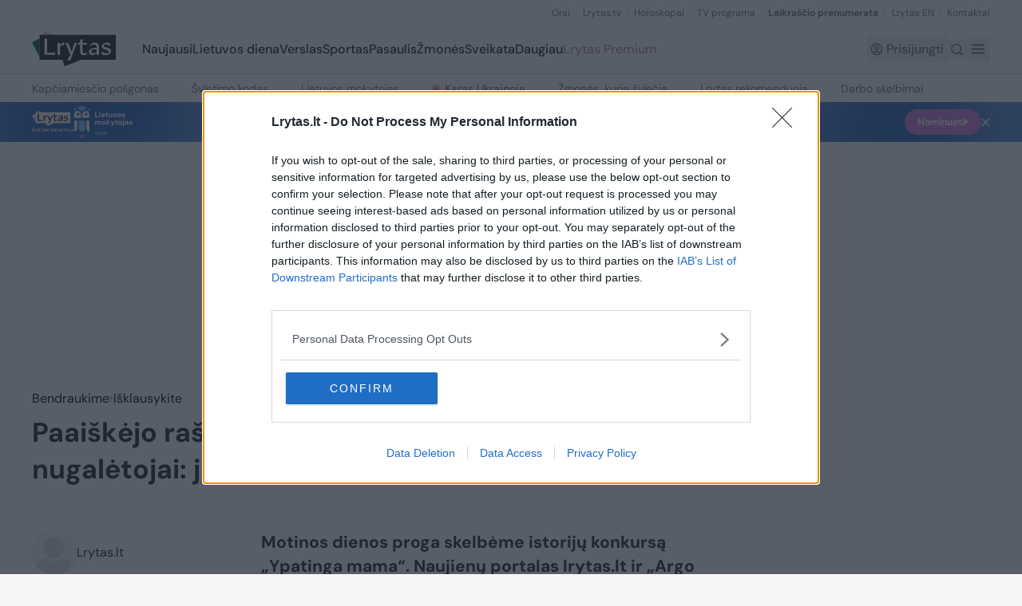

--- FILE ---
content_type: text/html; charset=utf-8
request_url: https://www.google.com/recaptcha/api2/aframe
body_size: 137
content:
<!DOCTYPE HTML><html><head><meta http-equiv="content-type" content="text/html; charset=UTF-8"></head><body><script nonce="IvP2yZvn5CdYMg6Ql6-R3Q">/** Anti-fraud and anti-abuse applications only. See google.com/recaptcha */ try{var clients={'sodar':'https://pagead2.googlesyndication.com/pagead/sodar?'};window.addEventListener("message",function(a){try{if(a.source===window.parent){var b=JSON.parse(a.data);var c=clients[b['id']];if(c){var d=document.createElement('img');d.src=c+b['params']+'&rc='+(localStorage.getItem("rc::a")?sessionStorage.getItem("rc::b"):"");window.document.body.appendChild(d);sessionStorage.setItem("rc::e",parseInt(sessionStorage.getItem("rc::e")||0)+1);localStorage.setItem("rc::h",'1769465211909');}}}catch(b){}});window.parent.postMessage("_grecaptcha_ready", "*");}catch(b){}</script></body></html>

--- FILE ---
content_type: text/javascript; charset=utf-8
request_url: https://www.lrytas.lt/_nuxt/BNBnA0YQ.js
body_size: 2547
content:
import ie from"./BincpAeU.js";import{b as re,u as B,g as pe,_ as ue,k as ce,d as de}from"./BbYF4s0W.js";import{_ as me,a as he}from"./uRp1p3rA.js";import ve from"./B1EkoWOQ.js";import{_ as ge}from"./BM4atjUx.js";import{u as ye}from"./BE_W-Xjx.js";import{V,c,f as g,L as l,M as p,_ as d,R as m,u as e,Q as h,$ as i,N as y,S as P,T as fe,O as j,P as I,U as ke}from"./Dp5m_AHM.js";import"./Dj29DjOX.js";import"./D_IE_N8x.js";import"./sGqswFuM.js";const Ae={class:"pt-11 overflow-x-hidden"},be={class:"container-custom relative bg-white pt-4"},we={class:"text-[34px] leading-10 mb-1.5"},Se={class:"mt-4"},xe={key:0,class:"lg:float-left lg:max-w-1/2 lg:w-1/2 lg:mb-4 lg:mr-8"},$e=["innerHTML"],Ce={key:0,class:"grid grid-cols-12 gap-x-[18px] gap-y-[22px] w-full"},Le={key:0,class:"col-span-12"},Me={key:2,class:"py-11 font-bold text-xl text-center"},Pe={key:3,class:"grid grid-cols-12 gap-x-[18px] gap-y-[22px] mt-[22px] w-full"},Ge={key:5,class:"flex items-center justify-center my-11"},ze=12,He={__name:"index",async setup(Ne){var E,F,O,R;let r,v;const x=re(),f=x.params.slug,K=x.path,{data:u,pending:G}=([r,v]=V(()=>B(`https://kolumbus-api.lrytas.lt/query/?tag_slugs=${f}&count=13&type=Video,Articolo,Foto,Recipe,Komentaras,custom_teaser&order=pubfromdate-&ret_fields=props.overtitle__AS__overtitle,props.enable_carousel__AS__enable_carousel,props._summaryClear__AS__summary,fb_shares__AS__fb_shares,props.type__AS__type,props.updated_local_ts__AS__dateedited,props.pubfromdate_local_ts__AS__datepublished,props.href__AS__href,props.kpm3id__AS__kpm3id,props.title__AS__title,props.commentCount__AS__commentCount,props._photoCount__AS__photoCount,props._videoCount__AS__videoCount,props.tema__AS__label,img300x200__AS__thumb,img540x360__AS__thumb_large,props.categories__AS__categories`,"$rmEjAWSbMr")),r=await r,v(),r),{data:k}=([r,v]=V(()=>B(`https://kolumbus-api.lrytas.lt/query/?type=Topic&count=5&slug=${f}`,"$MxCFpj47gw")),r=await r,v(),r),{data:A}=([r,v]=V(()=>B(`https://api.lrytas.lt/general/api/categories?filters[slug][$eq]=${K}`,"$C5PPOCZt5y")),r=await r,v(),r),b=c(1),z=c(!1),N=c(10),$=c([]),w=c(""),T=c([]),C=c(!1),J=c(0),o=g(()=>k.value.result.length>0&&k.value.result[k.value.result.length-1]?k.value.result[k.value.result.length-1].props:""),L=o.value&&o.value.title?o.value.title.charAt(0).toUpperCase()+o.value.title.slice(1,o.value.title.length):"",n=g(()=>({keyword:[f||""]})),Q=g(()=>{var t;return(t=o==null?void 0:o.value)==null?void 0:t.media.map(a=>({src:a.href,height:a.height,width:a.width,title:`${a.summary} <br/> ${a.hd_credit}`}))});function W(t,a=Q.value){T.value=a,w.value=t,C.value=!0}function Z(){w.value="",C.value=!1}function X(){J.value=0,C.value=!1,T.value=[],w.value=""}const Y=()=>{b.value+1<=N.value&&(b.value++,te())},D=g(()=>n.value?[{content:{width:995,height:100,position_name:"995x100"},kv:n.value,tpl:"ad"},{content:{width:300,height:100,position_name:"300x100"},kv:n.value,tpl:"ad"}]:[]),ee=g(()=>n.value?[{content:{width:300,height:600,position_name:"300x600"},kv:n.value,tpl:"ad"},{content:{width:300,height:250,position_name:"300x250x1"},kv:n.value,tpl:"ad"},{content:{width:300,height:250,position_name:"300x250x2"},kv:n.value,tpl:"ad"},{content:{width:300,height:250,position_name:"300x250x3"},kv:n.value,tpl:"ad"},{content:{width:300,height:250,position_name:"300x250x4"},kv:n.value,tpl:"ad"}]:[]),te=async()=>{try{z.value=!0;const t=await $fetch(`/query/?tag_slugs=${f}&count=13&type=Video,Articolo,Foto,Recipe,Komentaras,custom_teaser&order=pubfromdate-&ret_fields=props.overtitle__AS__overtitle,props.enable_carousel__AS__enable_carousel,props._summaryClear__AS__summary,fb_shares__AS__fb_shares,props.type__AS__type,props.updated_local_ts__AS__dateedited,props.pubfromdate_local_ts__AS__datepublished,props.href__AS__href,props.kpm3id__AS__kpm3id,props.title__AS__title,props.commentCount__AS__commentCount,props._photoCount__AS__photoCount,props._videoCount__AS__videoCount,props.tema__AS__label,img300x200__AS__thumb,img1080x720__AS__thumb_large,props.categories__AS__categories&page=${b.value}`,{method:"GET",baseURL:"https://kolumbus-api.lrytas.lt",params:{page:b.value}});t&&t.result&&(oe(t.result),N.value=Math.round(t.total_matches/ze)),z.value=!1}catch(t){console.log(t)}},oe=t=>{t.forEach(a=>{$.value.push(a)})},s=g(()=>A.value&&A.value.data&&A.value.data[0]&&A.value.data[0].attributes?A.value.data[0].attributes:null);return ye({title:(E=s==null?void 0:s.value)!=null&&E.seo_title?(F=s==null?void 0:s.value)==null?void 0:F.seo_title:L||"Žymės naujienos",description:(O=s==null?void 0:s.value)!=null&&O.seo_description?(R=s==null?void 0:s.value)==null?void 0:R.seo_description:o.value&&o.value.clearContent?o.value.clearContent:"",meta:[{property:"og:title",hid:"og:title",content:()=>{var t;return(t=s==null?void 0:s.value)==null?void 0:t.seo_title}},{name:"og:description",hid:"og:description",content:()=>{var t;return(t=s==null?void 0:s.value)==null?void 0:t.seo_description}},{name:"description",hid:"description",content:()=>{var t;return(t=s==null?void 0:s.value)==null?void 0:t.seo_description}}]}),(t,a)=>{const M=ie,q=pe,se=ue,le=me,U=ce,H=ve,ae=de,ne=ge,_e=he;return l(),p("div",Ae,[d(q,null,{default:m(()=>[e(n)?(l(),h(M,{key:0,id:"wallpaper",content:{position_name:"wallpaper"},kv:e(n),"no-lazy":""},null,8,["kv"])):i("",!0),e(n)?(l(),h(M,{key:1,id:"scroller",content:{position_name:"scroller"},"no-lazy":"",kv:e(n)},null,8,["kv"])):i("",!0),e(n)?(l(),h(M,{key:2,id:"circle-float",content:{position_name:"circle_float"},"no-lazy":"",kv:e(n)},null,8,["kv"])):i("",!0)]),_:1}),y("div",be,[d(ne,{"top-content":e(D),"sidebar-content":e(ee)},{default:m(()=>[y("div",null,[a[0]||(a[0]=y("h3",{class:"text-sm mb-1.5"}," NAUJIENOS PAGAL TEMĄ ",-1)),y("h1",we,[d(se,{to:e(x)?e(x):"#"},{default:m(()=>[P(fe(e(L)?e(L):"Žymės naujienos"),1)]),_:1},8,["to"])]),y("div",Se,[e(o)&&e(o).media&&e(o).media.length>0?(l(),p("div",xe,[d(le,{photo:e(o).media[0],items:e(o).media.length,"active-index":e(w),"article-id":e(o).kpm3id,"no-page-view":"",onOpen:W,onClose:Z},null,8,["photo","items","active-index","article-id"])])):i("",!0),e(o)&&e(o).clearContent?(l(),p("div",{key:1,class:"text-xl my-8 mb-12 description",innerHTML:e(o).clearContent},null,8,$e)):i("",!0)])]),!e(G)&&e(u).result&&e(u).result.length>0?(l(),p("div",Ce,[(l(!0),p(j,null,I(e(u).result,(S,_)=>(l(),p(j,{key:S.kpm3id},[y("div",{class:ke(["col-span-12",{"lg:col-span-6":_<2||_===5||_===6},{"lg:col-span-4":_>1||_!==5&&_!==6}])},[d(U,{post:S,"no-lazy":_<2,size:!t.$device.isMobile&&_<2?"large-photo":"default","show-date":"","show-time-ago":""},null,8,["post","no-lazy","size"])],2),(_===0||_>0&&(_+1)%2===1&&_>1)&&t.$device.isMobile&&Math.ceil((_+1)/2)<13?(l(),p("div",Le,[e(n)?(l(),h(M,{key:0,content:{width:300,height:250,position_name:`txt${Math.ceil((_+1)/2)}`},kv:e(n),type:"mobile","no-lazy":"","render-in-server":"",style:{"min-height":"250px"}},null,8,["content","kv"])):i("",!0)])):i("",!0)],64))),128))])):e(G)?(l(),h(H,{key:1})):i("",!0),!e(G)&&e(u).result&&e(u).result.length===0?(l(),p("div",Me," Straipsnių su šia žyme nerasta ")):i("",!0),e($)&&e($).length>0?(l(),p("div",Pe,[(l(!0),p(j,null,I(e($),S=>(l(),p("div",{key:S.kpm3id,class:"col-span-12 lg:col-span-4"},[d(U,{post:S,"show-date":"","show-time-ago":""},null,8,["post"])]))),128))])):i("",!0),e(z)?(l(),h(H,{key:4,items:6,listing:"",class:"mt-[22px]"})):i("",!0),e(b)<e(N)&&e(u)&&e(u).result&&e(u).result.length>12?(l(),p("div",Ge,[d(ae,{type:"green",onClick:Y},{default:m(()=>a[1]||(a[1]=[P("Daugiau naujienų")])),_:1})])):i("",!0)]),_:1},8,["top-content","sidebar-content"])]),d(q,null,{default:m(()=>[e(C)?(l(),h(_e,{key:0,items:e(T),"active-index":e(w),"gallery-uid":e(o).kpm3id+"gallery","article-id":e(o).kpm3id,"article-keywords":e(o).slug,onGalleryClosed:X},{"arrow-left":m(()=>a[2]||(a[2]=[P(" ← ")])),"arrow-right":m(()=>a[3]||(a[3]=[P(" → ")])),_:1},8,["items","active-index","gallery-uid","article-id","article-keywords"])):i("",!0)]),_:1})])}}};export{He as default};


--- FILE ---
content_type: text/javascript;charset=utf-8
request_url: https://p1cluster.cxense.com/p1.js
body_size: 100
content:
cX.library.onP1('354xbvzuseujl2oj9rlkkayuy1');


--- FILE ---
content_type: text/javascript;charset=utf-8
request_url: https://id.cxense.com/public/user/id?json=%7B%22identities%22%3A%5B%7B%22type%22%3A%22ckp%22%2C%22id%22%3A%22mkvpw9scxw1kdz3l%22%7D%2C%7B%22type%22%3A%22lst%22%2C%22id%22%3A%22354xbvzuseujl2oj9rlkkayuy1%22%7D%2C%7B%22type%22%3A%22cst%22%2C%22id%22%3A%22354xbvzuseujl2oj9rlkkayuy1%22%7D%5D%7D&callback=cXJsonpCB1
body_size: 208
content:
/**/
cXJsonpCB1({"httpStatus":200,"response":{"userId":"cx:2ggjdu6e5e9s22nq8ldjaclyke:2qxumuxaqbilm","newUser":false}})

--- FILE ---
content_type: text/javascript; charset=utf-8
request_url: https://www.lrytas.lt/_nuxt/Dr6aP8G-.js
body_size: -107
content:
const s='<svg xmlns="http://www.w3.org/2000/svg" width="24" height="24" viewBox="0 0 24 24"><defs><style>.a{fill:none;}.b{fill:#000000;}</style></defs><path class="a" d="M0,0H24V24H0Z"/><path class="b" d="M12,2.5A9.56,9.56,0,0,0,2.5,12,9.56,9.56,0,0,0,12,21.5,9.56,9.56,0,0,0,21.5,12,9.56,9.56,0,0,0,12,2.5ZM13,16H11V14h2Zm0-4H11V8h2Z"/></svg>';export{s as default};


--- FILE ---
content_type: text/javascript; charset=utf-8
request_url: https://www.lrytas.lt/_nuxt/B9BEv7Uq.js
body_size: 2563
content:
import{L as f,M as x,O as P,P as T,U as O,N as p,T as V,f as $,a1 as H,_ as w,R as k,u as g,Q as B,ae as W,ab as Z,ac as q,c as S,V as M}from"./Dp5m_AHM.js";import{_ as R,b as Y,u as C,g as G}from"./BbYF4s0W.js";import{_ as J,f as Q}from"./2TqyEqyi.js";import{_ as U}from"./BM4atjUx.js";import{u as K}from"./BE_W-Xjx.js";import"./BincpAeU.js";import"./sGqswFuM.js";const X={class:"flex items-center gap-1 xl:gap-6"},tt=["onClick"],et={class:"font-headline text-xl xl:text-5xl font-normal capitalize"},st={class:"font-body text-[8px] xl:text-sm font-bold"},nt={__name:"LTVProgramWeekdays",props:{value:{type:Object,default:()=>({day:null,index:-1})},weekDays:{type:Array,default:()=>[]}},emits:["input"],setup(y,{emit:i}){const m=y,b=i,e=(c,_)=>{b("input",{day:c,index:_})},s=c=>m.value&&m.value.index===c;return(c,_)=>(f(),x("div",X,[(f(!0),x(P,null,T(y.weekDays,(n,a)=>(f(),x("div",{key:a,class:O(["text-center pt-1 px-2 pb-1 xl:pt-3 xl:px-[20px] xl:pb-2 rounded-sm xl:rounded-lg cursor-pointer flex-1",{"bg-grey-light-2":s(a)},{"text-avietine":n.weekDay==="št"||n.weekDay==="sk"}]),onClick:l=>e(n,a)},[p("div",et,V(n.weekDay),1),p("div",st,V(n.date),1)],10,tt))),128))]))}},ot={class:"relative"},rt=["src"],at={class:"px-7 pt-[10px] pb-9"},lt={__name:"LTVProgramChannels",props:{schedules:{type:Array,default:()=>[]},day:{type:String,default:""}},setup(y){const i=y,m=e=>{const s=(e.getDate()<10?"0":"")+e.getDate(),c=(e.getMonth()+1<10?"0":"")+(e.getMonth()+1);return`${e.getFullYear()}-${c}-${s}`},b=$(()=>Object.freeze(i.schedules.map(e=>{const s=new Date,c=i.day,_=m(s);return e.schedules=e.schedules.map((n,a)=>{const l=new Date(`${c}T${n.t.replace(".",":")}`),v=new Date(`${c}T${a+1<e.schedules.length?e.schedules[a+1].t.replace(".",":"):"00:00"}`);return s>l&&s>v?n.state="finished":s>l&&s<v?(n.state="playing",e.activeIndex=a):s<l&&s<v&&(n.state="future"),n}).filter((n,a)=>c!==_?n:a+1>=e.activeIndex),e})));return(e,s)=>{const c=R,_=J,n=Z,a=q;return f(),x("div",ot,[s[0]||(s[0]=H('<div class="flex items-center mb-6"><button class="LTVProgramChannels__navArrow-left mr-5"><svg xmlns="http://www.w3.org/2000/svg" width="22" height="22" viewBox="0 0 22 22" fill="none"><rect x="22" y="22" width="22" height="22" rx="11" transform="rotate(-180 22 22)" fill="#E9EDEF"></rect><path d="M10.1126 11.2877L13.0001 14.1752L12.1752 15L8.46289 11.2877L12.1752 7.57533L13.0001 8.40017L10.1126 11.2877Z" fill="#8C9497"></path></svg></button><button class="LTVProgramChannels__navArrow-right"><svg xmlns="http://www.w3.org/2000/svg" width="22" height="22" viewBox="0 0 22 22" fill="none"><rect width="22" height="22" rx="11" fill="#E9EDEF"></rect><path d="M11.8874 10.7123L8.99994 7.82483L9.82478 7L13.5371 10.7123L9.82478 14.4247L8.99994 13.5998L11.8874 10.7123Z" fill="#8C9497"></path></svg></button></div>',1)),w(a,{modules:["SwiperNavigation"in e?e.SwiperNavigation:g(W)],slidesPerView:1.2,spaceBetween:14,uniqueNavElements:!0,centerInsufficientSlides:!0,grabCursor:!0,autoHeight:!0,navigation:{enabled:!0,prevEl:".LTVProgramChannels__navArrow-left",nextEl:".LTVProgramChannels__navArrow-right"},breakpoints:{768:{slidesPerView:3.2,autoHeight:!1}}},{default:k(()=>[(f(!0),x(P,null,T(g(b),(l,v)=>(f(),B(n,{key:v,class:"border border-solid border-grey-border rounded-md"},{default:k(()=>[w(c,{to:`/tvprograma/${l.id}`,class:"pt-6 pb-5 border-b border-solid border-grey-border block bg-transparent hover:bg-[#e7e7e7]"},{default:k(()=>[p("img",{class:"block max-w-full h-auto mx-auto min-h-10 max-h-10 object-cover",src:`https://lib.lrytas.lt/api/tv/gfx/${l.id}.png`,alt:""},null,8,rt)]),_:2},1032,["to"]),p("div",at,[(f(!0),x(P,null,T(l.schedules,(L,D)=>(f(),B(_,{key:D,time:L.t,state:L.state,content:L.n},null,8,["time","state","content"]))),128))])]),_:2},1024))),128))]),_:1},8,["modules"])])}}},it={class:"pt-11 bg-white md:bg-[#f6f6f6]"},ct={class:"container-custom"},dt={class:"md:bg-white pt-9 pb-8 rounded-[4px] md:shadow-light min-w-[100px] max-w-[860px]"},ut={class:"md:border-b border-solid border-grey-border"},pt={class:"text-3xl mb-6 md:pl-9 font-headline"},mt={class:"md:px-8 md:pb-5"},_t={class:"md:pl-8 mt-5"},bt={__name:"index",async setup(y){let i,m;const b=S([]),e=S([]),s=S(null),_=Y().path,{data:n,error:a}=([i,m]=M(()=>C("https://lib.lrytas.lt/api/tv/data.json","$k000zcJtHv")),i=await i,m(),i),{data:l}=([i,m]=M(()=>C(`https://api.lrytas.lt/general/api/categories?filters[slug][$eq]=${_}`,"$d9AlfvMhZ1")),i=await i,m(),i);a.value&&console.error("[Getting LIVE error]:",a.value),n.value&&F(n.value);const v=[{content:{width:995,height:100,position_name:"995x100"},tpl:"ad"}],L=[{content:{width:300,height:600,position_name:"300x600"},tpl:"ad"},{content:{width:300,height:250,position_name:"300x250x1"},tpl:"ad"},{content:{width:300,height:250,position_name:"300x250x2"},tpl:"ad"}],D=t=>{const r=(t.getDate()<10?"0":"")+t.getDate(),d=(t.getMonth()+1<10?"0":"")+(t.getMonth()+1);return`${t.getFullYear()}-${d}-${r}`},A=$(()=>{const t={weekday:"short"},r={month:"numeric",day:"numeric"},d=[];for(let h=0;h<7;h++){const u=new Date;h!==0&&u.setDate(u.getDate()+h),d.push({fullDate:u,weekDay:u.toLocaleDateString("lt-LT",t),date:u.toLocaleDateString("lt-LT",r).replace("-","."),shortDate:D(u)})}return Object.freeze(d)});s.value={day:A.value[0],index:0};function F(t){const r=t.filter(d=>d);b.value=r,e.value=Q(r.map(d=>d.l))}const j=$(()=>s.value?e.value.filter(r=>r&&r.l&&r.l.length>0).map(r=>{const d=r.l.filter(h=>{var u;return h.d===((u=s.value)==null?void 0:u.day.shortDate)}).pop();return{n:r.n,id:r.id,schedules:d?d.l:[]}}):[]),z=t=>{s.value=t},o=$(()=>l.value&&l.value.data&&l.value.data[0]&&l.value.data[0].attributes?l.value.data[0].attributes:null);return K({title:()=>{var t;return(t=o==null?void 0:o.value)==null?void 0:t.seo_title},description:()=>{var t;return(t=o==null?void 0:o.value)==null?void 0:t.seo_description},meta:[{property:"og:title",hid:"og:title",content:()=>{var t;return(t=o==null?void 0:o.value)==null?void 0:t.seo_title}},{name:"og:description",hid:"og:description",content:()=>{var t;return(t=o==null?void 0:o.value)==null?void 0:t.seo_description}},{name:"description",hid:"description",content:()=>{var t;return(t=o==null?void 0:o.value)==null?void 0:t.seo_description}}]}),(t,r)=>{const d=nt,h=lt,u=G,I=U;return f(),x("div",it,[p("div",ct,[w(I,{"top-content":v,"sidebar-content":L},{default:k(()=>[p("div",dt,[p("div",ut,[p("h1",pt,V(g(o)&&g(o).title?g(o).title:"TV programa"),1),p("div",mt,[w(d,{value:g(s),"week-days":g(A),onInput:z},null,8,["value","week-days"])])]),p("div",_t,[w(u,null,{default:k(()=>{var E,N;return[w(h,{schedules:g(j),day:(N=(E=g(s))==null?void 0:E.day)==null?void 0:N.shortDate},null,8,["schedules","day"])]}),_:1})])])]),_:1})])])}}};export{bt as default};


--- FILE ---
content_type: text/javascript; charset=utf-8
request_url: https://www.lrytas.lt/_nuxt/Dj29DjOX.js
body_size: -58
content:
import{_ as s}from"./D_IE_N8x.js";import{L as e,M as n,_ as a,O as c,P as l,Q as _}from"./Dp5m_AHM.js";const d={__name:"LContentPlaceholderPost",props:{lines:{type:Number,default:2}},setup(o){return(m,p)=>{const t=s;return e(),n("div",null,[a(t,{class:"mb-4"}),(e(!0),n(c,null,l(o.lines,r=>(e(),_(t,{key:r,class:"h-4 mb-2"}))),128))])}}};export{d as _};
